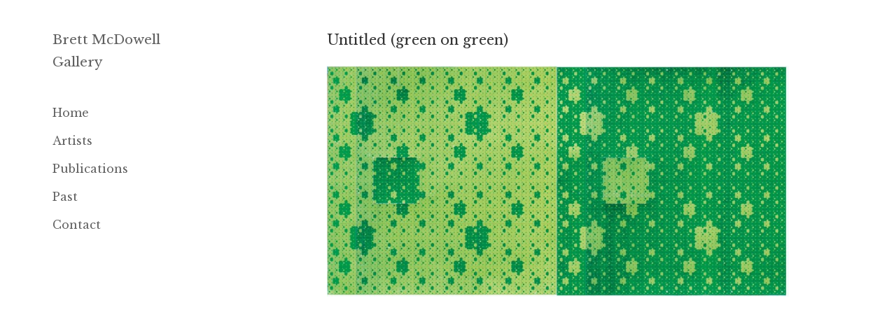

--- FILE ---
content_type: text/html; charset=UTF-8
request_url: https://brettmcdowellgallery.com/kirstin-carlin-yellow-ground-16th-september-6th-october-2022/attachment/4636/
body_size: 9047
content:
<!DOCTYPE html>
<html lang="en-nz" class="no-js" dir="ltr">

<head>
	<meta charset="UTF-8">
    <meta name="viewport" content="width=device-width,minimum-scale=1,initial-scale=1">
    <meta name="keywords" content="Brett McDowell Gallery, art, artist, Dunedin artists, Dunedin, Otago, sculpture, painting, prints, fine art, dealer gallery">
	<link rel="alternate" hreflang="en" href="https://brettmcdowellgallery.com/" >
    <link rel="alternate" hreflang="en-nz" href="https://brettmcdowellgallery.com/" >
	<link rel="alternate" hreflang="x-default" href="https://brettmcdowellgallery.com/" >
    <link rel="dns-prefetch" href="http://www.google-analytics.com">
	<link rel="profile" href="http://gmpg.org/xfn/11">
	<link rel="pingback" href="https://brettmcdowellgallery.com/xmlrpc.php">
	<!--[if lt IE 9]>
	<script src="https://brettmcdowellgallery.com/wp-content/themes/twentyfifteen/js/html5.js"></script>
	<![endif]-->
    <link href='https://fonts.googleapis.com/css?family=Libre+Baskerville:400,400italic,700' rel='stylesheet' type='text/css'>
    
    <script type='application/ld+json'> 
        {
          "@context": "http://www.schema.org",
          "@type": "ArtGallery",
          "name": "Brett McDowell Gallery",
          "url": "https://brettmcdowellgallery.com/",
          "image": "https://brettmcdowellgallery.com/wp-content/uploads/2016/05/aboutpage.jpg",
          "description": "Bret McDowell Gallery is a dealer art gallery located in Dunedin, New Zealand.",
          "address": {
            "@type": "PostalAddress",
            "streetAddress": "5 Dowling Street",
            "addressLocality": "Dunedin",
            "postalCode": "9016",
            "addressCountry": "New Zealand"
          },
          "geo": {
            "@type": "GeoCoordinates",
            "latitude": "-45.8769471",
            "longitude": "170.503647"
          },
          "openingHours": "Mo, Tu, We, Th, Fr 11:00-17:30 Sa 11:00-13:00",
          "contactPoint": {
            "@type": "ContactPoint",
            "contactType": "office",
            "telephone": "+64 3477 5260"
          }
        }
 </script>
    
    <script>
      (function(i,s,o,g,r,a,m){i['GoogleAnalyticsObject']=r;i[r]=i[r]||function(){
      (i[r].q=i[r].q||[]).push(arguments)},i[r].l=1*new Date();a=s.createElement(o),
      m=s.getElementsByTagName(o)[0];a.async=1;a.src=g;m.parentNode.insertBefore(a,m)
      })(window,document,'script','https://www.google-analytics.com/analytics.js','ga');
      ga('create', 'UA-105051096-1', 'auto');
      ga('send', 'pageview');
    </script>
    
	<script>(function(html){html.className = html.className.replace(/\bno-js\b/,'js')})(document.documentElement);</script>
<meta name='robots' content='index, follow, max-image-preview:large, max-snippet:-1, max-video-preview:-1' />

	<title>Untitled (green on green) &#8211; Brett McDowell Gallery</title>
	<link rel="canonical" href="https://brettmcdowellgallery.com/kirstin-carlin-yellow-ground-16th-september-6th-october-2022/attachment/4636/" />
	<meta property="og:locale" content="en_US" />
	<meta property="og:type" content="article" />
	<meta property="og:title" content="Untitled (green on green) &#8211; Brett McDowell Gallery" />
	<meta property="og:url" content="https://brettmcdowellgallery.com/kirstin-carlin-yellow-ground-16th-september-6th-october-2022/attachment/4636/" />
	<meta property="og:site_name" content="Brett McDowell Gallery" />
	<meta property="article:modified_time" content="2022-09-16T01:43:36+00:00" />
	<meta property="og:image" content="https://brettmcdowellgallery.com/kirstin-carlin-yellow-ground-16th-september-6th-october-2022/attachment/4636" />
	<meta property="og:image:width" content="1143" />
	<meta property="og:image:height" content="573" />
	<meta property="og:image:type" content="image/jpeg" />
	<meta name="twitter:card" content="summary_large_image" />
	<script type="application/ld+json" class="yoast-schema-graph">{"@context":"https://schema.org","@graph":[{"@type":"WebPage","@id":"https://brettmcdowellgallery.com/kirstin-carlin-yellow-ground-16th-september-6th-october-2022/attachment/4636/","url":"https://brettmcdowellgallery.com/kirstin-carlin-yellow-ground-16th-september-6th-october-2022/attachment/4636/","name":"Untitled (green on green) &#8211; Brett McDowell Gallery","isPartOf":{"@id":"https://brettmcdowellgallery.com/#website"},"primaryImageOfPage":{"@id":"https://brettmcdowellgallery.com/kirstin-carlin-yellow-ground-16th-september-6th-october-2022/attachment/4636/#primaryimage"},"image":{"@id":"https://brettmcdowellgallery.com/kirstin-carlin-yellow-ground-16th-september-6th-october-2022/attachment/4636/#primaryimage"},"thumbnailUrl":"https://brettmcdowellgallery.com/wp-content/uploads/2018/09/Martin-Thompson-green-on-green-web-7.jpeg","datePublished":"2022-09-16T01:43:35+00:00","dateModified":"2022-09-16T01:43:36+00:00","breadcrumb":{"@id":"https://brettmcdowellgallery.com/kirstin-carlin-yellow-ground-16th-september-6th-october-2022/attachment/4636/#breadcrumb"},"inLanguage":"en-US","potentialAction":[{"@type":"ReadAction","target":["https://brettmcdowellgallery.com/kirstin-carlin-yellow-ground-16th-september-6th-october-2022/attachment/4636/"]}]},{"@type":"ImageObject","inLanguage":"en-US","@id":"https://brettmcdowellgallery.com/kirstin-carlin-yellow-ground-16th-september-6th-october-2022/attachment/4636/#primaryimage","url":"https://brettmcdowellgallery.com/wp-content/uploads/2018/09/Martin-Thompson-green-on-green-web-7.jpeg","contentUrl":"https://brettmcdowellgallery.com/wp-content/uploads/2018/09/Martin-Thompson-green-on-green-web-7.jpeg","width":1143,"height":573},{"@type":"BreadcrumbList","@id":"https://brettmcdowellgallery.com/kirstin-carlin-yellow-ground-16th-september-6th-october-2022/attachment/4636/#breadcrumb","itemListElement":[{"@type":"ListItem","position":1,"name":"Home","item":"https://brettmcdowellgallery.com/"},{"@type":"ListItem","position":2,"name":"Kirstin Carlin &#8211; Yellow Ground &#8211; 16th September &#8211; 6th October 2022","item":"https://brettmcdowellgallery.com/kirstin-carlin-yellow-ground-16th-september-6th-october-2022/"},{"@type":"ListItem","position":3,"name":"Untitled (green on green)"}]},{"@type":"WebSite","@id":"https://brettmcdowellgallery.com/#website","url":"https://brettmcdowellgallery.com/","name":"Brett McDowell Gallery","description":"","publisher":{"@id":"https://brettmcdowellgallery.com/#organization"},"potentialAction":[{"@type":"SearchAction","target":{"@type":"EntryPoint","urlTemplate":"https://brettmcdowellgallery.com/?s={search_term_string}"},"query-input":{"@type":"PropertyValueSpecification","valueRequired":true,"valueName":"search_term_string"}}],"inLanguage":"en-US"},{"@type":"Organization","@id":"https://brettmcdowellgallery.com/#organization","name":"Brett McDowell Gallery","url":"https://brettmcdowellgallery.com/","logo":{"@type":"ImageObject","inLanguage":"en-US","@id":"https://brettmcdowellgallery.com/#/schema/logo/image/","url":"https://brettmcdowellgallery.com/wp-content/uploads/2017/12/BMG-icon-2.png","contentUrl":"https://brettmcdowellgallery.com/wp-content/uploads/2017/12/BMG-icon-2.png","width":512,"height":512,"caption":"Brett McDowell Gallery"},"image":{"@id":"https://brettmcdowellgallery.com/#/schema/logo/image/"}}]}</script>


<link rel="alternate" type="application/rss+xml" title="Brett McDowell Gallery &raquo; Feed" href="https://brettmcdowellgallery.com/feed/" />
<link rel="alternate" type="application/rss+xml" title="Brett McDowell Gallery &raquo; Comments Feed" href="https://brettmcdowellgallery.com/comments/feed/" />
<script>
window._wpemojiSettings = {"baseUrl":"https:\/\/s.w.org\/images\/core\/emoji\/14.0.0\/72x72\/","ext":".png","svgUrl":"https:\/\/s.w.org\/images\/core\/emoji\/14.0.0\/svg\/","svgExt":".svg","source":{"concatemoji":"https:\/\/brettmcdowellgallery.com\/wp-includes\/js\/wp-emoji-release.min.js?ver=3e8e9ba39cd994b727ce25ed635e4fa9"}};
/*! This file is auto-generated */
!function(i,n){var o,s,e;function c(e){try{var t={supportTests:e,timestamp:(new Date).valueOf()};sessionStorage.setItem(o,JSON.stringify(t))}catch(e){}}function p(e,t,n){e.clearRect(0,0,e.canvas.width,e.canvas.height),e.fillText(t,0,0);var t=new Uint32Array(e.getImageData(0,0,e.canvas.width,e.canvas.height).data),r=(e.clearRect(0,0,e.canvas.width,e.canvas.height),e.fillText(n,0,0),new Uint32Array(e.getImageData(0,0,e.canvas.width,e.canvas.height).data));return t.every(function(e,t){return e===r[t]})}function u(e,t,n){switch(t){case"flag":return n(e,"\ud83c\udff3\ufe0f\u200d\u26a7\ufe0f","\ud83c\udff3\ufe0f\u200b\u26a7\ufe0f")?!1:!n(e,"\ud83c\uddfa\ud83c\uddf3","\ud83c\uddfa\u200b\ud83c\uddf3")&&!n(e,"\ud83c\udff4\udb40\udc67\udb40\udc62\udb40\udc65\udb40\udc6e\udb40\udc67\udb40\udc7f","\ud83c\udff4\u200b\udb40\udc67\u200b\udb40\udc62\u200b\udb40\udc65\u200b\udb40\udc6e\u200b\udb40\udc67\u200b\udb40\udc7f");case"emoji":return!n(e,"\ud83e\udef1\ud83c\udffb\u200d\ud83e\udef2\ud83c\udfff","\ud83e\udef1\ud83c\udffb\u200b\ud83e\udef2\ud83c\udfff")}return!1}function f(e,t,n){var r="undefined"!=typeof WorkerGlobalScope&&self instanceof WorkerGlobalScope?new OffscreenCanvas(300,150):i.createElement("canvas"),a=r.getContext("2d",{willReadFrequently:!0}),o=(a.textBaseline="top",a.font="600 32px Arial",{});return e.forEach(function(e){o[e]=t(a,e,n)}),o}function t(e){var t=i.createElement("script");t.src=e,t.defer=!0,i.head.appendChild(t)}"undefined"!=typeof Promise&&(o="wpEmojiSettingsSupports",s=["flag","emoji"],n.supports={everything:!0,everythingExceptFlag:!0},e=new Promise(function(e){i.addEventListener("DOMContentLoaded",e,{once:!0})}),new Promise(function(t){var n=function(){try{var e=JSON.parse(sessionStorage.getItem(o));if("object"==typeof e&&"number"==typeof e.timestamp&&(new Date).valueOf()<e.timestamp+604800&&"object"==typeof e.supportTests)return e.supportTests}catch(e){}return null}();if(!n){if("undefined"!=typeof Worker&&"undefined"!=typeof OffscreenCanvas&&"undefined"!=typeof URL&&URL.createObjectURL&&"undefined"!=typeof Blob)try{var e="postMessage("+f.toString()+"("+[JSON.stringify(s),u.toString(),p.toString()].join(",")+"));",r=new Blob([e],{type:"text/javascript"}),a=new Worker(URL.createObjectURL(r),{name:"wpTestEmojiSupports"});return void(a.onmessage=function(e){c(n=e.data),a.terminate(),t(n)})}catch(e){}c(n=f(s,u,p))}t(n)}).then(function(e){for(var t in e)n.supports[t]=e[t],n.supports.everything=n.supports.everything&&n.supports[t],"flag"!==t&&(n.supports.everythingExceptFlag=n.supports.everythingExceptFlag&&n.supports[t]);n.supports.everythingExceptFlag=n.supports.everythingExceptFlag&&!n.supports.flag,n.DOMReady=!1,n.readyCallback=function(){n.DOMReady=!0}}).then(function(){return e}).then(function(){var e;n.supports.everything||(n.readyCallback(),(e=n.source||{}).concatemoji?t(e.concatemoji):e.wpemoji&&e.twemoji&&(t(e.twemoji),t(e.wpemoji)))}))}((window,document),window._wpemojiSettings);
</script>
<style id='wp-emoji-styles-inline-css'>

	img.wp-smiley, img.emoji {
		display: inline !important;
		border: none !important;
		box-shadow: none !important;
		height: 1em !important;
		width: 1em !important;
		margin: 0 0.07em !important;
		vertical-align: -0.1em !important;
		background: none !important;
		padding: 0 !important;
	}
</style>
<link rel='stylesheet' id='wp-block-library-css' href='https://brettmcdowellgallery.com/wp-includes/css/dist/block-library/style.min.css?ver=3e8e9ba39cd994b727ce25ed635e4fa9' media='all' />
<style id='wp-block-library-theme-inline-css'>
.wp-block-audio figcaption{color:#555;font-size:13px;text-align:center}.is-dark-theme .wp-block-audio figcaption{color:hsla(0,0%,100%,.65)}.wp-block-audio{margin:0 0 1em}.wp-block-code{border:1px solid #ccc;border-radius:4px;font-family:Menlo,Consolas,monaco,monospace;padding:.8em 1em}.wp-block-embed figcaption{color:#555;font-size:13px;text-align:center}.is-dark-theme .wp-block-embed figcaption{color:hsla(0,0%,100%,.65)}.wp-block-embed{margin:0 0 1em}.blocks-gallery-caption{color:#555;font-size:13px;text-align:center}.is-dark-theme .blocks-gallery-caption{color:hsla(0,0%,100%,.65)}.wp-block-image figcaption{color:#555;font-size:13px;text-align:center}.is-dark-theme .wp-block-image figcaption{color:hsla(0,0%,100%,.65)}.wp-block-image{margin:0 0 1em}.wp-block-pullquote{border-bottom:4px solid;border-top:4px solid;color:currentColor;margin-bottom:1.75em}.wp-block-pullquote cite,.wp-block-pullquote footer,.wp-block-pullquote__citation{color:currentColor;font-size:.8125em;font-style:normal;text-transform:uppercase}.wp-block-quote{border-left:.25em solid;margin:0 0 1.75em;padding-left:1em}.wp-block-quote cite,.wp-block-quote footer{color:currentColor;font-size:.8125em;font-style:normal;position:relative}.wp-block-quote.has-text-align-right{border-left:none;border-right:.25em solid;padding-left:0;padding-right:1em}.wp-block-quote.has-text-align-center{border:none;padding-left:0}.wp-block-quote.is-large,.wp-block-quote.is-style-large,.wp-block-quote.is-style-plain{border:none}.wp-block-search .wp-block-search__label{font-weight:700}.wp-block-search__button{border:1px solid #ccc;padding:.375em .625em}:where(.wp-block-group.has-background){padding:1.25em 2.375em}.wp-block-separator.has-css-opacity{opacity:.4}.wp-block-separator{border:none;border-bottom:2px solid;margin-left:auto;margin-right:auto}.wp-block-separator.has-alpha-channel-opacity{opacity:1}.wp-block-separator:not(.is-style-wide):not(.is-style-dots){width:100px}.wp-block-separator.has-background:not(.is-style-dots){border-bottom:none;height:1px}.wp-block-separator.has-background:not(.is-style-wide):not(.is-style-dots){height:2px}.wp-block-table{margin:0 0 1em}.wp-block-table td,.wp-block-table th{word-break:normal}.wp-block-table figcaption{color:#555;font-size:13px;text-align:center}.is-dark-theme .wp-block-table figcaption{color:hsla(0,0%,100%,.65)}.wp-block-video figcaption{color:#555;font-size:13px;text-align:center}.is-dark-theme .wp-block-video figcaption{color:hsla(0,0%,100%,.65)}.wp-block-video{margin:0 0 1em}.wp-block-template-part.has-background{margin-bottom:0;margin-top:0;padding:1.25em 2.375em}
</style>
<style id='classic-theme-styles-inline-css'>
/*! This file is auto-generated */
.wp-block-button__link{color:#fff;background-color:#32373c;border-radius:9999px;box-shadow:none;text-decoration:none;padding:calc(.667em + 2px) calc(1.333em + 2px);font-size:1.125em}.wp-block-file__button{background:#32373c;color:#fff;text-decoration:none}
</style>
<style id='global-styles-inline-css'>
body{--wp--preset--color--black: #000000;--wp--preset--color--cyan-bluish-gray: #abb8c3;--wp--preset--color--white: #fff;--wp--preset--color--pale-pink: #f78da7;--wp--preset--color--vivid-red: #cf2e2e;--wp--preset--color--luminous-vivid-orange: #ff6900;--wp--preset--color--luminous-vivid-amber: #fcb900;--wp--preset--color--light-green-cyan: #7bdcb5;--wp--preset--color--vivid-green-cyan: #00d084;--wp--preset--color--pale-cyan-blue: #8ed1fc;--wp--preset--color--vivid-cyan-blue: #0693e3;--wp--preset--color--vivid-purple: #9b51e0;--wp--preset--color--dark-gray: #111;--wp--preset--color--light-gray: #f1f1f1;--wp--preset--color--yellow: #f4ca16;--wp--preset--color--dark-brown: #352712;--wp--preset--color--medium-pink: #e53b51;--wp--preset--color--light-pink: #ffe5d1;--wp--preset--color--dark-purple: #2e2256;--wp--preset--color--purple: #674970;--wp--preset--color--blue-gray: #22313f;--wp--preset--color--bright-blue: #55c3dc;--wp--preset--color--light-blue: #e9f2f9;--wp--preset--gradient--vivid-cyan-blue-to-vivid-purple: linear-gradient(135deg,rgba(6,147,227,1) 0%,rgb(155,81,224) 100%);--wp--preset--gradient--light-green-cyan-to-vivid-green-cyan: linear-gradient(135deg,rgb(122,220,180) 0%,rgb(0,208,130) 100%);--wp--preset--gradient--luminous-vivid-amber-to-luminous-vivid-orange: linear-gradient(135deg,rgba(252,185,0,1) 0%,rgba(255,105,0,1) 100%);--wp--preset--gradient--luminous-vivid-orange-to-vivid-red: linear-gradient(135deg,rgba(255,105,0,1) 0%,rgb(207,46,46) 100%);--wp--preset--gradient--very-light-gray-to-cyan-bluish-gray: linear-gradient(135deg,rgb(238,238,238) 0%,rgb(169,184,195) 100%);--wp--preset--gradient--cool-to-warm-spectrum: linear-gradient(135deg,rgb(74,234,220) 0%,rgb(151,120,209) 20%,rgb(207,42,186) 40%,rgb(238,44,130) 60%,rgb(251,105,98) 80%,rgb(254,248,76) 100%);--wp--preset--gradient--blush-light-purple: linear-gradient(135deg,rgb(255,206,236) 0%,rgb(152,150,240) 100%);--wp--preset--gradient--blush-bordeaux: linear-gradient(135deg,rgb(254,205,165) 0%,rgb(254,45,45) 50%,rgb(107,0,62) 100%);--wp--preset--gradient--luminous-dusk: linear-gradient(135deg,rgb(255,203,112) 0%,rgb(199,81,192) 50%,rgb(65,88,208) 100%);--wp--preset--gradient--pale-ocean: linear-gradient(135deg,rgb(255,245,203) 0%,rgb(182,227,212) 50%,rgb(51,167,181) 100%);--wp--preset--gradient--electric-grass: linear-gradient(135deg,rgb(202,248,128) 0%,rgb(113,206,126) 100%);--wp--preset--gradient--midnight: linear-gradient(135deg,rgb(2,3,129) 0%,rgb(40,116,252) 100%);--wp--preset--gradient--dark-gray-gradient-gradient: linear-gradient(90deg, rgba(17,17,17,1) 0%, rgba(42,42,42,1) 100%);--wp--preset--gradient--light-gray-gradient: linear-gradient(90deg, rgba(241,241,241,1) 0%, rgba(215,215,215,1) 100%);--wp--preset--gradient--white-gradient: linear-gradient(90deg, rgba(255,255,255,1) 0%, rgba(230,230,230,1) 100%);--wp--preset--gradient--yellow-gradient: linear-gradient(90deg, rgba(244,202,22,1) 0%, rgba(205,168,10,1) 100%);--wp--preset--gradient--dark-brown-gradient: linear-gradient(90deg, rgba(53,39,18,1) 0%, rgba(91,67,31,1) 100%);--wp--preset--gradient--medium-pink-gradient: linear-gradient(90deg, rgba(229,59,81,1) 0%, rgba(209,28,51,1) 100%);--wp--preset--gradient--light-pink-gradient: linear-gradient(90deg, rgba(255,229,209,1) 0%, rgba(255,200,158,1) 100%);--wp--preset--gradient--dark-purple-gradient: linear-gradient(90deg, rgba(46,34,86,1) 0%, rgba(66,48,123,1) 100%);--wp--preset--gradient--purple-gradient: linear-gradient(90deg, rgba(103,73,112,1) 0%, rgba(131,93,143,1) 100%);--wp--preset--gradient--blue-gray-gradient: linear-gradient(90deg, rgba(34,49,63,1) 0%, rgba(52,75,96,1) 100%);--wp--preset--gradient--bright-blue-gradient: linear-gradient(90deg, rgba(85,195,220,1) 0%, rgba(43,180,211,1) 100%);--wp--preset--gradient--light-blue-gradient: linear-gradient(90deg, rgba(233,242,249,1) 0%, rgba(193,218,238,1) 100%);--wp--preset--font-size--small: 13px;--wp--preset--font-size--medium: 20px;--wp--preset--font-size--large: 36px;--wp--preset--font-size--x-large: 42px;--wp--preset--spacing--20: 0.44rem;--wp--preset--spacing--30: 0.67rem;--wp--preset--spacing--40: 1rem;--wp--preset--spacing--50: 1.5rem;--wp--preset--spacing--60: 2.25rem;--wp--preset--spacing--70: 3.38rem;--wp--preset--spacing--80: 5.06rem;--wp--preset--shadow--natural: 6px 6px 9px rgba(0, 0, 0, 0.2);--wp--preset--shadow--deep: 12px 12px 50px rgba(0, 0, 0, 0.4);--wp--preset--shadow--sharp: 6px 6px 0px rgba(0, 0, 0, 0.2);--wp--preset--shadow--outlined: 6px 6px 0px -3px rgba(255, 255, 255, 1), 6px 6px rgba(0, 0, 0, 1);--wp--preset--shadow--crisp: 6px 6px 0px rgba(0, 0, 0, 1);}:where(.is-layout-flex){gap: 0.5em;}:where(.is-layout-grid){gap: 0.5em;}body .is-layout-flow > .alignleft{float: left;margin-inline-start: 0;margin-inline-end: 2em;}body .is-layout-flow > .alignright{float: right;margin-inline-start: 2em;margin-inline-end: 0;}body .is-layout-flow > .aligncenter{margin-left: auto !important;margin-right: auto !important;}body .is-layout-constrained > .alignleft{float: left;margin-inline-start: 0;margin-inline-end: 2em;}body .is-layout-constrained > .alignright{float: right;margin-inline-start: 2em;margin-inline-end: 0;}body .is-layout-constrained > .aligncenter{margin-left: auto !important;margin-right: auto !important;}body .is-layout-constrained > :where(:not(.alignleft):not(.alignright):not(.alignfull)){max-width: var(--wp--style--global--content-size);margin-left: auto !important;margin-right: auto !important;}body .is-layout-constrained > .alignwide{max-width: var(--wp--style--global--wide-size);}body .is-layout-flex{display: flex;}body .is-layout-flex{flex-wrap: wrap;align-items: center;}body .is-layout-flex > *{margin: 0;}body .is-layout-grid{display: grid;}body .is-layout-grid > *{margin: 0;}:where(.wp-block-columns.is-layout-flex){gap: 2em;}:where(.wp-block-columns.is-layout-grid){gap: 2em;}:where(.wp-block-post-template.is-layout-flex){gap: 1.25em;}:where(.wp-block-post-template.is-layout-grid){gap: 1.25em;}.has-black-color{color: var(--wp--preset--color--black) !important;}.has-cyan-bluish-gray-color{color: var(--wp--preset--color--cyan-bluish-gray) !important;}.has-white-color{color: var(--wp--preset--color--white) !important;}.has-pale-pink-color{color: var(--wp--preset--color--pale-pink) !important;}.has-vivid-red-color{color: var(--wp--preset--color--vivid-red) !important;}.has-luminous-vivid-orange-color{color: var(--wp--preset--color--luminous-vivid-orange) !important;}.has-luminous-vivid-amber-color{color: var(--wp--preset--color--luminous-vivid-amber) !important;}.has-light-green-cyan-color{color: var(--wp--preset--color--light-green-cyan) !important;}.has-vivid-green-cyan-color{color: var(--wp--preset--color--vivid-green-cyan) !important;}.has-pale-cyan-blue-color{color: var(--wp--preset--color--pale-cyan-blue) !important;}.has-vivid-cyan-blue-color{color: var(--wp--preset--color--vivid-cyan-blue) !important;}.has-vivid-purple-color{color: var(--wp--preset--color--vivid-purple) !important;}.has-black-background-color{background-color: var(--wp--preset--color--black) !important;}.has-cyan-bluish-gray-background-color{background-color: var(--wp--preset--color--cyan-bluish-gray) !important;}.has-white-background-color{background-color: var(--wp--preset--color--white) !important;}.has-pale-pink-background-color{background-color: var(--wp--preset--color--pale-pink) !important;}.has-vivid-red-background-color{background-color: var(--wp--preset--color--vivid-red) !important;}.has-luminous-vivid-orange-background-color{background-color: var(--wp--preset--color--luminous-vivid-orange) !important;}.has-luminous-vivid-amber-background-color{background-color: var(--wp--preset--color--luminous-vivid-amber) !important;}.has-light-green-cyan-background-color{background-color: var(--wp--preset--color--light-green-cyan) !important;}.has-vivid-green-cyan-background-color{background-color: var(--wp--preset--color--vivid-green-cyan) !important;}.has-pale-cyan-blue-background-color{background-color: var(--wp--preset--color--pale-cyan-blue) !important;}.has-vivid-cyan-blue-background-color{background-color: var(--wp--preset--color--vivid-cyan-blue) !important;}.has-vivid-purple-background-color{background-color: var(--wp--preset--color--vivid-purple) !important;}.has-black-border-color{border-color: var(--wp--preset--color--black) !important;}.has-cyan-bluish-gray-border-color{border-color: var(--wp--preset--color--cyan-bluish-gray) !important;}.has-white-border-color{border-color: var(--wp--preset--color--white) !important;}.has-pale-pink-border-color{border-color: var(--wp--preset--color--pale-pink) !important;}.has-vivid-red-border-color{border-color: var(--wp--preset--color--vivid-red) !important;}.has-luminous-vivid-orange-border-color{border-color: var(--wp--preset--color--luminous-vivid-orange) !important;}.has-luminous-vivid-amber-border-color{border-color: var(--wp--preset--color--luminous-vivid-amber) !important;}.has-light-green-cyan-border-color{border-color: var(--wp--preset--color--light-green-cyan) !important;}.has-vivid-green-cyan-border-color{border-color: var(--wp--preset--color--vivid-green-cyan) !important;}.has-pale-cyan-blue-border-color{border-color: var(--wp--preset--color--pale-cyan-blue) !important;}.has-vivid-cyan-blue-border-color{border-color: var(--wp--preset--color--vivid-cyan-blue) !important;}.has-vivid-purple-border-color{border-color: var(--wp--preset--color--vivid-purple) !important;}.has-vivid-cyan-blue-to-vivid-purple-gradient-background{background: var(--wp--preset--gradient--vivid-cyan-blue-to-vivid-purple) !important;}.has-light-green-cyan-to-vivid-green-cyan-gradient-background{background: var(--wp--preset--gradient--light-green-cyan-to-vivid-green-cyan) !important;}.has-luminous-vivid-amber-to-luminous-vivid-orange-gradient-background{background: var(--wp--preset--gradient--luminous-vivid-amber-to-luminous-vivid-orange) !important;}.has-luminous-vivid-orange-to-vivid-red-gradient-background{background: var(--wp--preset--gradient--luminous-vivid-orange-to-vivid-red) !important;}.has-very-light-gray-to-cyan-bluish-gray-gradient-background{background: var(--wp--preset--gradient--very-light-gray-to-cyan-bluish-gray) !important;}.has-cool-to-warm-spectrum-gradient-background{background: var(--wp--preset--gradient--cool-to-warm-spectrum) !important;}.has-blush-light-purple-gradient-background{background: var(--wp--preset--gradient--blush-light-purple) !important;}.has-blush-bordeaux-gradient-background{background: var(--wp--preset--gradient--blush-bordeaux) !important;}.has-luminous-dusk-gradient-background{background: var(--wp--preset--gradient--luminous-dusk) !important;}.has-pale-ocean-gradient-background{background: var(--wp--preset--gradient--pale-ocean) !important;}.has-electric-grass-gradient-background{background: var(--wp--preset--gradient--electric-grass) !important;}.has-midnight-gradient-background{background: var(--wp--preset--gradient--midnight) !important;}.has-small-font-size{font-size: var(--wp--preset--font-size--small) !important;}.has-medium-font-size{font-size: var(--wp--preset--font-size--medium) !important;}.has-large-font-size{font-size: var(--wp--preset--font-size--large) !important;}.has-x-large-font-size{font-size: var(--wp--preset--font-size--x-large) !important;}
.wp-block-navigation a:where(:not(.wp-element-button)){color: inherit;}
:where(.wp-block-post-template.is-layout-flex){gap: 1.25em;}:where(.wp-block-post-template.is-layout-grid){gap: 1.25em;}
:where(.wp-block-columns.is-layout-flex){gap: 2em;}:where(.wp-block-columns.is-layout-grid){gap: 2em;}
.wp-block-pullquote{font-size: 1.5em;line-height: 1.6;}
</style>
<link rel='stylesheet' id='contact-form-7-css' href='https://brettmcdowellgallery.com/wp-content/plugins/contact-form-7/includes/css/styles.css?ver=5.9.8' media='all' />
<link rel='stylesheet' id='parent-style-css' href='https://brettmcdowellgallery.com/wp-content/themes/twentyfifteen/style.css?ver=3e8e9ba39cd994b727ce25ed635e4fa9' media='all' />
<link rel='stylesheet' id='child-style-css' href='https://brettmcdowellgallery.com/wp-content/themes/twentyfifteen-child/style.css?ver=3e8e9ba39cd994b727ce25ed635e4fa9' media='all' />
<link rel='stylesheet' id='twentyfifteen-fonts-css' href='https://brettmcdowellgallery.com/wp-content/themes/twentyfifteen/assets/fonts/noto-sans-plus-noto-serif-plus-inconsolata.css?ver=20230328' media='all' />
<link rel='stylesheet' id='genericons-css' href='https://brettmcdowellgallery.com/wp-content/themes/twentyfifteen/genericons/genericons.css?ver=20201026' media='all' />
<link rel='stylesheet' id='twentyfifteen-style-css' href='https://brettmcdowellgallery.com/wp-content/themes/twentyfifteen-child/style.css?ver=20240716' media='all' />
<style id='twentyfifteen-style-inline-css'>

		/* Custom Sidebar Text Color */
		.site-title a,
		.site-description,
		.secondary-toggle:before {
			color: #606060;
		}

		.site-title a:hover,
		.site-title a:focus {
			color: rgba( 96, 96, 96, 0.7);
		}

		.secondary-toggle {
			border-color: rgba( 96, 96, 96, 0.1);
		}

		.secondary-toggle:hover,
		.secondary-toggle:focus {
			border-color: rgba( 96, 96, 96, 0.3);
		}

		.site-title a {
			outline-color: rgba( 96, 96, 96, 0.3);
		}

		@media screen and (min-width: 59.6875em) {
			.secondary a,
			.dropdown-toggle:after,
			.widget-title,
			.widget blockquote cite,
			.widget blockquote small {
				color: #606060;
			}

			.widget button,
			.widget input[type="button"],
			.widget input[type="reset"],
			.widget input[type="submit"],
			.widget_calendar tbody a {
				background-color: #606060;
			}

			.textwidget a {
				border-color: #606060;
			}

			.secondary a:hover,
			.secondary a:focus,
			.main-navigation .menu-item-description,
			.widget,
			.widget blockquote,
			.widget .wp-caption-text,
			.widget .gallery-caption {
				color: rgba( 96, 96, 96, 0.7);
			}

			.widget button:hover,
			.widget button:focus,
			.widget input[type="button"]:hover,
			.widget input[type="button"]:focus,
			.widget input[type="reset"]:hover,
			.widget input[type="reset"]:focus,
			.widget input[type="submit"]:hover,
			.widget input[type="submit"]:focus,
			.widget_calendar tbody a:hover,
			.widget_calendar tbody a:focus {
				background-color: rgba( 96, 96, 96, 0.7);
			}

			.widget blockquote {
				border-color: rgba( 96, 96, 96, 0.7);
			}

			.main-navigation ul,
			.main-navigation li,
			.secondary-toggle,
			.widget input,
			.widget textarea,
			.widget table,
			.widget th,
			.widget td,
			.widget pre,
			.widget li,
			.widget_categories .children,
			.widget_nav_menu .sub-menu,
			.widget_pages .children,
			.widget abbr[title] {
				border-color: rgba( 96, 96, 96, 0.1);
			}

			.dropdown-toggle:hover,
			.dropdown-toggle:focus,
			.widget hr {
				background-color: rgba( 96, 96, 96, 0.1);
			}

			.widget input:focus,
			.widget textarea:focus {
				border-color: rgba( 96, 96, 96, 0.3);
			}

			.sidebar a:focus,
			.dropdown-toggle:focus {
				outline-color: rgba( 96, 96, 96, 0.3);
			}
		}
	
</style>
<link rel='stylesheet' id='twentyfifteen-block-style-css' href='https://brettmcdowellgallery.com/wp-content/themes/twentyfifteen/css/blocks.css?ver=20240609' media='all' />
<script src="https://brettmcdowellgallery.com/wp-includes/js/jquery/jquery.min.js?ver=3.7.1" id="jquery-core-js"></script>
<script src="https://brettmcdowellgallery.com/wp-includes/js/jquery/jquery-migrate.min.js?ver=3.4.1" id="jquery-migrate-js"></script>
<script src="https://brettmcdowellgallery.com/wp-content/themes/twentyfifteen/js/keyboard-image-navigation.js?ver=20141210" id="twentyfifteen-keyboard-image-navigation-js"></script>
<script id="twentyfifteen-script-js-extra">
var screenReaderText = {"expand":"<span class=\"screen-reader-text\">expand child menu<\/span>","collapse":"<span class=\"screen-reader-text\">collapse child menu<\/span>"};
</script>
<script src="https://brettmcdowellgallery.com/wp-content/themes/twentyfifteen/js/functions.js?ver=20221101" id="twentyfifteen-script-js" defer data-wp-strategy="defer"></script>
<link rel="https://api.w.org/" href="https://brettmcdowellgallery.com/wp-json/" /><link rel="alternate" type="application/json" href="https://brettmcdowellgallery.com/wp-json/wp/v2/media/4636" /><link rel="EditURI" type="application/rsd+xml" title="RSD" href="https://brettmcdowellgallery.com/xmlrpc.php?rsd" />

<link rel='shortlink' href='https://brettmcdowellgallery.com/?p=4636' />
<link rel="alternate" type="application/json+oembed" href="https://brettmcdowellgallery.com/wp-json/oembed/1.0/embed?url=https%3A%2F%2Fbrettmcdowellgallery.com%2Fkirstin-carlin-yellow-ground-16th-september-6th-october-2022%2Fattachment%2F4636%2F" />
<link rel="alternate" type="text/xml+oembed" href="https://brettmcdowellgallery.com/wp-json/oembed/1.0/embed?url=https%3A%2F%2Fbrettmcdowellgallery.com%2Fkirstin-carlin-yellow-ground-16th-september-6th-october-2022%2Fattachment%2F4636%2F&#038;format=xml" />
<style id="custom-background-css">
body.custom-background { background-color: #ffffff; }
</style>
	<link rel="icon" href="https://brettmcdowellgallery.com/wp-content/uploads/2017/12/cropped-BMG-icon-4-32x32.png" sizes="32x32" />
<link rel="icon" href="https://brettmcdowellgallery.com/wp-content/uploads/2017/12/cropped-BMG-icon-4-192x192.png" sizes="192x192" />
<link rel="apple-touch-icon" href="https://brettmcdowellgallery.com/wp-content/uploads/2017/12/cropped-BMG-icon-4-180x180.png" />
<meta name="msapplication-TileImage" content="https://brettmcdowellgallery.com/wp-content/uploads/2017/12/cropped-BMG-icon-4-270x270.png" />
		<style id="wp-custom-css">
			.site-info {
	font-size: .68em;
	padding-left: 1.5em;
}

.nav-links, .posted-on, .full-size-link {
	display: none;
}		</style>
		</head>

<body class="attachment attachment-template-default single single-attachment postid-4636 attachmentid-4636 attachment-jpeg custom-background wp-embed-responsive">
<div id="page" class="hfeed site">
	<a class="skip-link screen-reader-text" href="#content">Skip to content</a>

	<div id="sidebar" class="sidebar">
		<header id="masthead" class="site-header" role="banner">
			<div class="site-branding">
										<p class="site-title"><a href="https://brettmcdowellgallery.com/" rel="home">Brett McDowell Gallery</a></p>
									<button class="secondary-toggle">Menu and widgets</button>
			</div><!-- .site-branding -->
		</header><!-- .site-header -->

			<div id="secondary" class="secondary">

					<nav id="site-navigation" class="main-navigation">
				<div class="menu-menu-menu-container"><ul id="menu-menu-menu" class="nav-menu"><li id="menu-item-36" class="menu-item menu-item-type-post_type menu-item-object-page menu-item-home menu-item-36"><a href="https://brettmcdowellgallery.com/">Home</a></li>
<li id="menu-item-464" class="menu-item menu-item-type-post_type menu-item-object-page menu-item-464"><a href="https://brettmcdowellgallery.com/artists/">Artists</a></li>
<li id="menu-item-34" class="menu-item menu-item-type-post_type menu-item-object-page menu-item-34"><a href="https://brettmcdowellgallery.com/publications-page/">Publications</a></li>
<li id="menu-item-35" class="menu-item menu-item-type-post_type menu-item-object-page menu-item-35"><a href="https://brettmcdowellgallery.com/past-page/">Past</a></li>
<li id="menu-item-32" class="menu-item menu-item-type-post_type menu-item-object-page menu-item-32"><a href="https://brettmcdowellgallery.com/contact-page/">Contact</a></li>
</ul></div>			</nav><!-- .main-navigation -->
		
		
		
	</div><!-- .secondary -->

	</div><!-- .sidebar -->

	<div id="content" class="site-content">

	<div id="primary" class="content-area">
		<main id="main" class="site-main">

			
			<article id="post-4636" class="post-4636 attachment type-attachment status-inherit hentry">

				<nav id="image-navigation" class="navigation image-navigation">
					<div class="nav-links">
						<div class="nav-previous"><a href='https://brettmcdowellgallery.com/kirstin-carlin-yellow-ground-16th-september-6th-october-2022/attachment/4635/'>Previous Image</a></div><div class="nav-next"><a href='https://brettmcdowellgallery.com/kirstin-carlin-yellow-ground-16th-september-6th-october-2022/attachment/4637/'>Next Image</a></div>
					</div><!-- .nav-links -->
				</nav><!-- .image-navigation -->

				<header class="entry-header">
					<h1 class="entry-title">Untitled (green on green)</h1>				</header><!-- .entry-header -->

				<div class="entry-content">

					<div class="entry-attachment">
						<img width="660" height="331" src="https://brettmcdowellgallery.com/wp-content/uploads/2018/09/Martin-Thompson-green-on-green-web-7-1024x513.jpeg" class="attachment-large size-large" alt="" decoding="async" fetchpriority="high" srcset="https://brettmcdowellgallery.com/wp-content/uploads/2018/09/Martin-Thompson-green-on-green-web-7-1024x513.jpeg 1024w, https://brettmcdowellgallery.com/wp-content/uploads/2018/09/Martin-Thompson-green-on-green-web-7-300x150.jpeg 300w, https://brettmcdowellgallery.com/wp-content/uploads/2018/09/Martin-Thompson-green-on-green-web-7.jpeg 1143w" sizes="(max-width: 660px) 100vw, 660px" />
						
						</div><!-- .entry-attachment -->

											</div><!-- .entry-content -->

					<footer class="entry-footer">
					<span class="posted-on"><span class="screen-reader-text">Posted on </span><a href="https://brettmcdowellgallery.com/kirstin-carlin-yellow-ground-16th-september-6th-october-2022/attachment/4636/" rel="bookmark"><time class="entry-date published" datetime="2022-09-16T13:43:35+12:00">September 16, 2022</time><time class="updated" datetime="2022-09-16T13:43:36+12:00">September 16, 2022</time></a></span><span class="full-size-link"><span class="screen-reader-text">Full size </span><a href="https://brettmcdowellgallery.com/wp-content/uploads/2018/09/Martin-Thompson-green-on-green-web-7.jpeg">1143 &times; 573</a></span>											</footer><!-- .entry-footer -->

				</article><!-- #post-4636 -->

				
	<nav class="navigation post-navigation" aria-label="Posts">
		<h2 class="screen-reader-text">Post navigation</h2>
		<div class="nav-links"><div class="nav-previous"><a href="https://brettmcdowellgallery.com/kirstin-carlin-yellow-ground-16th-september-6th-october-2022/" rel="prev"><span class="meta-nav">Published in</span><span class="post-title">Kirstin Carlin &#8211; Yellow Ground &#8211; 16th September &#8211; 6th October 2022</span></a></div></div>
	</nav>
		</main><!-- .site-main -->
	</div><!-- .content-area -->


	</div><!-- .site-content -->

	<footer id="colophon" class="site-footer" role="contentinfo">
		<div class="site-info">
				
                
                <span class="copy-footer">Copyright &copy;                                                          2015 &ndash; 2026                                    <a href="https://brettmcdowellgallery.com/" rel="home">Brett McDowell Gallery</a>. All rights reserved.</span>
                
		</div><!-- .site-info -->
	</footer><!-- .site-footer -->

</div><!-- .site -->

<a rel="nofollow" style="display:none" href="https://brettmcdowellgallery.com/?blackhole=3f439552f9" title="Do NOT follow this link or you will be banned from the site!">Brett McDowell Gallery</a>
<script src="https://brettmcdowellgallery.com/wp-includes/js/dist/vendor/wp-polyfill-inert.min.js?ver=3.1.2" id="wp-polyfill-inert-js"></script>
<script src="https://brettmcdowellgallery.com/wp-includes/js/dist/vendor/regenerator-runtime.min.js?ver=0.14.0" id="regenerator-runtime-js"></script>
<script src="https://brettmcdowellgallery.com/wp-includes/js/dist/vendor/wp-polyfill.min.js?ver=3.15.0" id="wp-polyfill-js"></script>
<script src="https://brettmcdowellgallery.com/wp-includes/js/dist/hooks.min.js?ver=c6aec9a8d4e5a5d543a1" id="wp-hooks-js"></script>
<script src="https://brettmcdowellgallery.com/wp-includes/js/dist/i18n.min.js?ver=7701b0c3857f914212ef" id="wp-i18n-js"></script>
<script id="wp-i18n-js-after">
wp.i18n.setLocaleData( { 'text direction\u0004ltr': [ 'ltr' ] } );
</script>
<script src="https://brettmcdowellgallery.com/wp-content/plugins/contact-form-7/includes/swv/js/index.js?ver=5.9.8" id="swv-js"></script>
<script id="contact-form-7-js-extra">
var wpcf7 = {"api":{"root":"https:\/\/brettmcdowellgallery.com\/wp-json\/","namespace":"contact-form-7\/v1"}};
</script>
<script src="https://brettmcdowellgallery.com/wp-content/plugins/contact-form-7/includes/js/index.js?ver=5.9.8" id="contact-form-7-js"></script>

</body>
</html>
